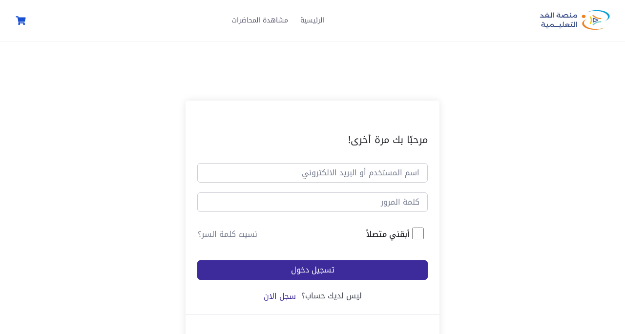

--- FILE ---
content_type: text/html; charset=UTF-8
request_url: https://alghadcenter.com/courses/physiology/lesson/cvs-5-ecg-2/
body_size: 5356
content:
<!DOCTYPE html><html dir="rtl" lang="ar"><head><meta charset="UTF-8"><link rel="preconnect" href="https://fonts.gstatic.com/" crossorigin /><script src="[data-uri]" defer></script><script data-optimized="1" src="https://alghadcenter.com/wp-content/plugins/litespeed-cache/assets/js/webfontloader.min.js" defer></script><link data-optimized="2" rel="stylesheet" href="https://alghadcenter.com/wp-content/litespeed/css/0243f2890e0f78ba51d5c23de79d4dd0.css?ver=1f164" /><meta name="viewport" content="width=device-width, initial-scale=1"><link rel="profile" href="http://gmpg.org/xfn/11"><link rel="pingback" href="https://alghadcenter.com/xmlrpc.php"><meta name='robots' content='index, follow, max-image-preview:large, max-snippet:-1, max-video-preview:-1' /><title>CVS 5 (ECG 2) - منصة الغد التعليمية</title><link rel="canonical" href="https://alghadcenter.com/courses/physiology/lesson/cvs-5-ecg-2/" /><meta property="og:locale" content="ar_AR" /><meta property="og:type" content="article" /><meta property="og:title" content="CVS 5 (ECG 2) - منصة الغد التعليمية" /><meta property="og:url" content="https://alghadcenter.com/courses/physiology/lesson/cvs-5-ecg-2/" /><meta property="og:site_name" content="منصة الغد التعليمية" /><meta name="twitter:card" content="summary_large_image" /> <script type="application/ld+json" class="yoast-schema-graph">{"@context":"https://schema.org","@graph":[{"@type":"WebPage","@id":"https://alghadcenter.com/courses/physiology/lesson/cvs-5-ecg-2/","url":"https://alghadcenter.com/courses/physiology/lesson/cvs-5-ecg-2/","name":"CVS 5 (ECG 2) - منصة الغد التعليمية","isPartOf":{"@id":"https://alghadcenter.com/#website"},"datePublished":"2024-06-20T15:45:53+00:00","breadcrumb":{"@id":"https://alghadcenter.com/courses/physiology/lesson/cvs-5-ecg-2/#breadcrumb"},"inLanguage":"ar","potentialAction":[{"@type":"ReadAction","target":["https://alghadcenter.com/courses/physiology/lesson/cvs-5-ecg-2/"]}]},{"@type":"BreadcrumbList","@id":"https://alghadcenter.com/courses/physiology/lesson/cvs-5-ecg-2/#breadcrumb","itemListElement":[{"@type":"ListItem","position":1,"name":"الرئيسية","item":"https://alghadcenter.com/"},{"@type":"ListItem","position":2,"name":"دروس","item":"https://alghadcenter.com/lesson/"},{"@type":"ListItem","position":3,"name":"CVS 5 (ECG 2)"}]},{"@type":"WebSite","@id":"https://alghadcenter.com/#website","url":"https://alghadcenter.com/","name":"منصة الغد التعليمية","description":"منصة تعليمية لجميع التخصصات المختلفة","publisher":{"@id":"https://alghadcenter.com/#organization"},"potentialAction":[{"@type":"SearchAction","target":{"@type":"EntryPoint","urlTemplate":"https://alghadcenter.com/?s={search_term_string}"},"query-input":{"@type":"PropertyValueSpecification","valueRequired":true,"valueName":"search_term_string"}}],"inLanguage":"ar"},{"@type":"Organization","@id":"https://alghadcenter.com/#organization","name":"منصة الغد التعليمية","url":"https://alghadcenter.com/","logo":{"@type":"ImageObject","inLanguage":"ar","@id":"https://alghadcenter.com/#/schema/logo/image/","url":"https://alghadcenter.com/wp-content/uploads/2025/06/cropped-Group-1000009777.png","contentUrl":"https://alghadcenter.com/wp-content/uploads/2025/06/cropped-Group-1000009777.png","width":216,"height":87,"caption":"منصة الغد التعليمية"},"image":{"@id":"https://alghadcenter.com/#/schema/logo/image/"}}]}</script> <link rel='dns-prefetch' href='//fonts.googleapis.com' /><link href='https://fonts.gstatic.com' crossorigin rel='preconnect' /><link rel="alternate" type="application/rss+xml" title="منصة الغد التعليمية &laquo; الخلاصة" href="https://alghadcenter.com/feed/" /><link rel="alternate" type="application/rss+xml" title="منصة الغد التعليمية &laquo; خلاصة التعليقات" href="https://alghadcenter.com/comments/feed/" /><link rel="alternate" type="application/rss+xml" title="منصة الغد التعليمية &laquo; CVS 5 (ECG 2) خلاصة التعليقات" href="https://alghadcenter.com/courses/physiology/lesson/cvs-5-ecg-2/feed/" /> <script type="text/javascript" src="https://alghadcenter.com/wp-includes/js/jquery/jquery.min.js" id="jquery-core-js"></script> <link rel="https://api.w.org/" href="https://alghadcenter.com/wp-json/" /><link rel="alternate" title="JSON" type="application/json" href="https://alghadcenter.com/wp-json/wp/v2/lesson/9321" /><link rel="EditURI" type="application/rsd+xml" title="RSD" href="https://alghadcenter.com/xmlrpc.php?rsd" /><meta name="generator" content="WordPress 6.8.1" /><meta name="generator" content="TutorLMS 3.6.1" /><meta name="generator" content="WooCommerce 9.9.5" /><link rel='shortlink' href='https://alghadcenter.com/?p=9321' /><link rel="alternate" title="oEmbed (JSON)" type="application/json+oembed" href="https://alghadcenter.com/wp-json/oembed/1.0/embed?url=https%3A%2F%2Falghadcenter.com%2Fcourses%2Fphysiology%2Flesson%2Fcvs-5-ecg-2%2F" /><link rel="alternate" title="oEmbed (XML)" type="text/xml+oembed" href="https://alghadcenter.com/wp-json/oembed/1.0/embed?url=https%3A%2F%2Falghadcenter.com%2Fcourses%2Fphysiology%2Flesson%2Fcvs-5-ecg-2%2F&#038;format=xml" /><link rel="alternate" hreflang="ar" href="https://alghadcenter.com/courses/physiology/lesson/cvs-5-ecg-2/"/>
<noscript><style>.woocommerce-product-gallery{ opacity: 1 !important; }</style></noscript><meta name="generator" content="Elementor 3.29.2; features: e_font_icon_svg, additional_custom_breakpoints, e_local_google_fonts; settings: css_print_method-external, google_font-enabled, font_display-auto"><meta name="redi-version" content="1.2.7" /><link rel="icon" href="https://alghadcenter.com/wp-content/uploads/2025/04/cropped-Group-62-1-32x32.png" sizes="32x32" /><link rel="icon" href="https://alghadcenter.com/wp-content/uploads/2025/04/cropped-Group-62-1-192x192.png" sizes="192x192" /><link rel="apple-touch-icon" href="https://alghadcenter.com/wp-content/uploads/2025/04/cropped-Group-62-1-180x180.png" /><meta name="msapplication-TileImage" content="https://alghadcenter.com/wp-content/uploads/2025/04/cropped-Group-62-1-270x270.png" /></head><body class="rtl wp-singular lesson-template-default single single-lesson postid-9321 wp-custom-logo wp-theme-tutorstarter theme-tutorstarter tutor-lms tutor-frontend woocommerce-no-js translatepress-ar elementor-default elementor-kit-7368"><div id="page" class="site">
<a class="skip-link screen-reader-text" href="#content">
Skip to content	</a><header class="header-default"><nav
class="navbar navbar-center "><div class="navbar-brand">
<a href="https://alghadcenter.com/" rel="home">
<img src="https://alghadcenter.com/wp-content/uploads/2025/06/cropped-Group-1000009777.png" srcset="https://alghadcenter.com/wp-content/uploads/2025/06/cropped-Group-1000009777.png 1x, https://alghadcenter.com/wp-content/uploads/2025/06/cropped-Group-1000009777.png 2x"				alt="منصة الغد التعليمية" />
</a></div><div class="search-field"><form method="get" action="https://alghadcenter.com/">
<input type="search" name="s" value=""
placeholder="بحث..." /></form></div>
<button class="navbar-toggler"><div class="toggle-icon"><span></span></div>
</button><div class="menu-mm-container"><ul id="menu-mm" class="navbar-nav"><li class="nav-close"><button class="btn-nav-close"><span class="close-btn">+</span></button></li><li id="menu-item-14045" class="menu-item menu-item-type-post_type menu-item-object-page menu-item-home menu-item-14045"><a href="https://alghadcenter.com/" onClick="return true">الرئيسية</a></li><li id="menu-item-14046" class="menu-item menu-item-type-custom menu-item-object-custom menu-item-14046"><a href="https://App.alghadcenter.com" onClick="return true">مشاهدة المحاضرات</a></li></ul></div><div class="navbar-utils"><div class="utils-cart">
<a class="cart-contents" href="https://alghadcenter.com/cart/"
title="View your shopping cart">
<span class="btn-cart">
<svg xmlns="http://www.w3.org/2000/svg" fill="none" height="19" viewBox="0 0 21 19" width="21">
<path d="m18.9375 10.832 1.6523-7.31247c.0704-.25781.0235-.49219-.1406-.70312-.164-.21094-.3867-.31641-.668-.31641h-13.81636l-.3164-1.582031c-.04688-.1875-.15235-.339844-.31641-.457031-.14062-.140626-.30469-.210938-.49219-.210938h-3.62109c-.234375 0-.433594.082031-.597656.246094-.164063.164062-.246094.363281-.246094.597656v.5625c0 .23438.082031.43359.246094.59766.164062.16406.363281.24609.597656.24609h2.46094l2.46093 12.0586c-.30468.1875-.55078.4336-.73828.7383-.16406.3047-.24609.6328-.24609.9843 0 .5391.1875.9961.5625 1.3711.39844.3985.86719.5977 1.40625.5977s.99609-.1992 1.37109-.5977c.39844-.375.59766-.8437.59766-1.4062 0-.5391-.19922-.9961-.59766-1.3711h7.38281c-.3984.375-.5977.832-.5977 1.3711 0 .5625.1876 1.0312.5626 1.4062.3984.3985.8671.5977 1.4062.5977s.9961-.1992 1.3711-.5977c.3984-.375.5977-.832.5977-1.3711 0-.375-.1055-.7148-.3165-1.0195-.1875-.3281-.457-.5742-.8085-.7383l.2109-.8789c.0469-.2578-.0117-.4922-.1758-.7031s-.375-.3164-.6328-.3164h-9.45704l-.21094-1.125h10.30078c.1875 0 .3516-.0586.4922-.1758.1641-.1172.2695-.2812.3164-.4922z" />
</svg>
<span>
</span>
</span>
</a></div></div></nav></header><div id="content" class="site-content"><div class="tutor-wrap tutor-page-wrap post-9321 lesson type-lesson status-publish hentry"><div class="tutor-template-segment tutor-login-wrap"><div class="tutor-login-form-wrapper"><div class="tutor-fs-5 tutor-color-black tutor-mb-32">
مرحبًا بك مرة أخرى!</div><form id="tutor-login-form" method="post">
<input type="hidden" id="_tutor_nonce" name="_tutor_nonce" value="a42583a12c" /><input type="hidden" name="_wp_http_referer" value="/courses/physiology/lesson/cvs-5-ecg-2/" />	<input type="hidden" name="tutor_action" value="tutor_user_login" />
<input type="hidden" name="redirect_to" value="https://alghadcenter.com/courses/physiology/lesson/cvs-5-ecg-2/" /><div class="tutor-mb-20">
<input type="text" class="tutor-form-control" placeholder="اسم المستخدم أو البريد الالكتروني" name="log" value="" size="20" required/></div><div class="tutor-mb-32">
<input type="password" class="tutor-form-control" placeholder="كلمة المرور" name="pwd" value="" size="20" required/></div><div class="tutor-login-error"></div>
<input type="hidden" name="timezone" value="Africa/Tripoli" />
<input type="hidden" name="usertime" id="secureLoginUserTime" /><input type="hidden" name="userip" id="secureLoginUserIp" value="43.173.181.45" /><input type="hidden" name="userbrowser" id="secureLoginUserAgent" /><div class="tutor-d-flex tutor-justify-between tutor-align-center tutor-mb-40"><div class="tutor-form-check">
<input id="tutor-login-agmnt-1" type="checkbox" class="tutor-form-check-input tutor-bg-black-40" name="rememberme" value="forever" />
<label for="tutor-login-agmnt-1" class="tutor-fs-7 tutor-color-muted">
أبقني متصلاً			</label></div>
<a href="https://alghadcenter.com/dashboard/retrieve-password" class="tutor-btn tutor-btn-ghost">
نسيت كلمة السر؟		</a></div><button type="submit" class="tutor-btn tutor-btn-primary tutor-btn-block">
تسجيل دخول	</button><div class="tutor-text-center tutor-fs-6 tutor-color-secondary tutor-mt-20">
ليس لديك حساب؟&nbsp;
<a href="https://alghadcenter.com/%d8%aa%d8%b3%d8%ac%d9%8a%d9%84-%d8%a7%d9%84%d8%b7%d8%a7%d9%84%d8%a8/?redirect_to=https://alghadcenter.com/courses/physiology/lesson/cvs-5-ecg-2/" class="tutor-btn tutor-btn-link">
سجل الان			</a></div></form></div><div id="tutor-pro-social-authentication" class="tutor-pt-24 tutor-d-flex tutor-flex-column tutor-align-center tutor-border-top-light" style="gap: 10px;"><div class="tutor-d-flex tutor-justify-center" id="tutor-pro-facebook-authentication"><div class="fb-login-button" data-width="400px" data-size="large" data-button-type="" data-layout="" data-auto-logout-link="false" data-use-continue-as="true" scope="public_profile,email" show-faces="false" onlogin="checkLoginState();"></div></div></div></div></div></div><section class="footer-widgets"><div class="container"><div class="row justify-between align-top"><div class="col-xl-6 col-lg-6 col-md-6 col-sm-12 col-xs-12">
<img height="24" width="92" class="logo-footer" src="https://alghadcenter.com/wp-content/uploads/2025/01/output-onlinepngtools-153.png.webp"
srcset="https://alghadcenter.com/wp-content/uploads/2025/01/output-onlinepngtools-153-1.png 1x, https://alghadcenter.com/wp-content/uploads/2025/01/output-onlinepngtools-153-1.png 2x" alt="منصة الغد التعليمية"><section id="text-1" class="widget widget_text p-2"><div class="textwidget"><p>نسعى لنشر العلم والمعرفة في جميع المدن الليبية</p></div></section><section id="text-2" class="widget widget_text p-2"><div class="textwidget"><div class="footer-widget-contact-info"> 00218-923918338</div><div class="footer-widget-contact-info">info@alghadcenter.com</div></div></section></div><div class="col-xl-6 col-lg-6 col-md-6 col-sm-12 col-xs-12 ml-0 pl-0"><div class="row align-top"><div class="col-xl-4 col-lg-4 col-md-4 col-sm-12 col-xs-12"><section id="nav_menu-1" class="widget widget_nav_menu p-2"><h2 class="widget-title">حول المنصة</h2><div class="menu-footer-1-container"><ul id="menu-footer-1" class="menu"><li id="menu-item-6678" class="menu-item menu-item-type-custom menu-item-object-custom menu-item-6678"><a href="#" onClick="return true">من نحن</a></li><li id="menu-item-6679" class="menu-item menu-item-type-custom menu-item-object-custom menu-item-6679"><a href="https://App.alghadcenter.com" onClick="return true">مشاهدة المحاضرات</a></li><li id="menu-item-6680" class="menu-item menu-item-type-custom menu-item-object-custom menu-item-6680"><a href="#" onClick="return true">لوحة التحكم</a></li></ul></div></section></div><div class="col-xl-4 col-lg-4 col-md-4 col-sm-12 col-xs-12"><section id="nav_menu-2" class="widget widget_nav_menu p-2"><h2 class="widget-title">المساعدة</h2><div class="menu-footer-2-container"><ul id="menu-footer-2" class="menu"><li id="menu-item-6682" class="menu-item menu-item-type-custom menu-item-object-custom menu-item-6682"><a href="#" onClick="return true">اتصل بنا</a></li><li id="menu-item-6685" class="menu-item menu-item-type-custom menu-item-object-custom menu-item-6685"><a href="#" onClick="return true">الأسئلة المتكررة</a></li></ul></div></section></div><div class="col-xl-4 col-lg-4 col-md-4 col-sm-12 col-xs-12"><section id="nav_menu-3" class="widget widget_nav_menu p-2"><h2 class="widget-title">روابط مفيدة</h2><div class="menu-footer-3-container"><ul id="menu-footer-3" class="menu"><li id="menu-item-10745" class="menu-item menu-item-type-post_type menu-item-object-page menu-item-10745"><a href="https://alghadcenter.com/terms-and-conditions/" onClick="return true">شروط الإستخدام</a></li><li id="menu-item-10744" class="menu-item menu-item-type-post_type menu-item-object-page menu-item-privacy-policy menu-item-10744"><a rel="privacy-policy" href="https://alghadcenter.com/privacy-policy/" onClick="return true">سياسة الخصوصية</a></li></ul></div></section></div></div></div></div></div></section><footer id="colophon" class="site-footer container-fluid pt-2 pb-2" role="contentinfo"><div class="container"><div class="row align-middle justify-between footer-bottom-container"><div class="site-info">
<span id="footer-socialmedia"><section id="custom_html-1" class="widget_text widget widget_custom_html p-2"><div class="textwidget custom-html-widget"><a href="https://www.facebook.com" target="_blank"><i class="tutor-icon-facebook"></i></a>
<a href="https://www.twitter.com" target="_blank"><i class="tutor-icon-twitter"></i></a>
<a href="https://www.instagram.com" target="_blank"><i class="tutor-icon-instagram"></i></a></div></section>					</span></div><div class="copyright-container">
<span class="copyright">جميع الحقوق محفوظة لشركة دنيا الغد للتدريب والتطوير © 2024</span></div></div></div></footer></div><template id="tp-language" data-tp-language="ar"></template> <script type="speculationrules">{"prefetch":[{"source":"document","where":{"and":[{"href_matches":"\/*"},{"not":{"href_matches":["\/wp-*.php","\/wp-admin\/*","\/wp-content\/uploads\/*","\/wp-content\/*","\/wp-content\/plugins\/*","\/wp-content\/themes\/tutorstarter\/*","\/*\\?(.+)"]}},{"not":{"selector_matches":"a[rel~=\"nofollow\"]"}},{"not":{"selector_matches":".no-prefetch, .no-prefetch a"}}]},"eagerness":"conservative"}]}</script> <script data-optimized="1" src="https://alghadcenter.com/wp-content/litespeed/js/adf7d8cff212d2ceb96e80911d3861b5.js?ver=1f164" defer></script></body></html>
<!-- Page optimized by LiteSpeed Cache @2026-01-19 19:25:56 -->

<!-- Page cached by LiteSpeed Cache 7.2 on 2026-01-19 19:25:56 -->